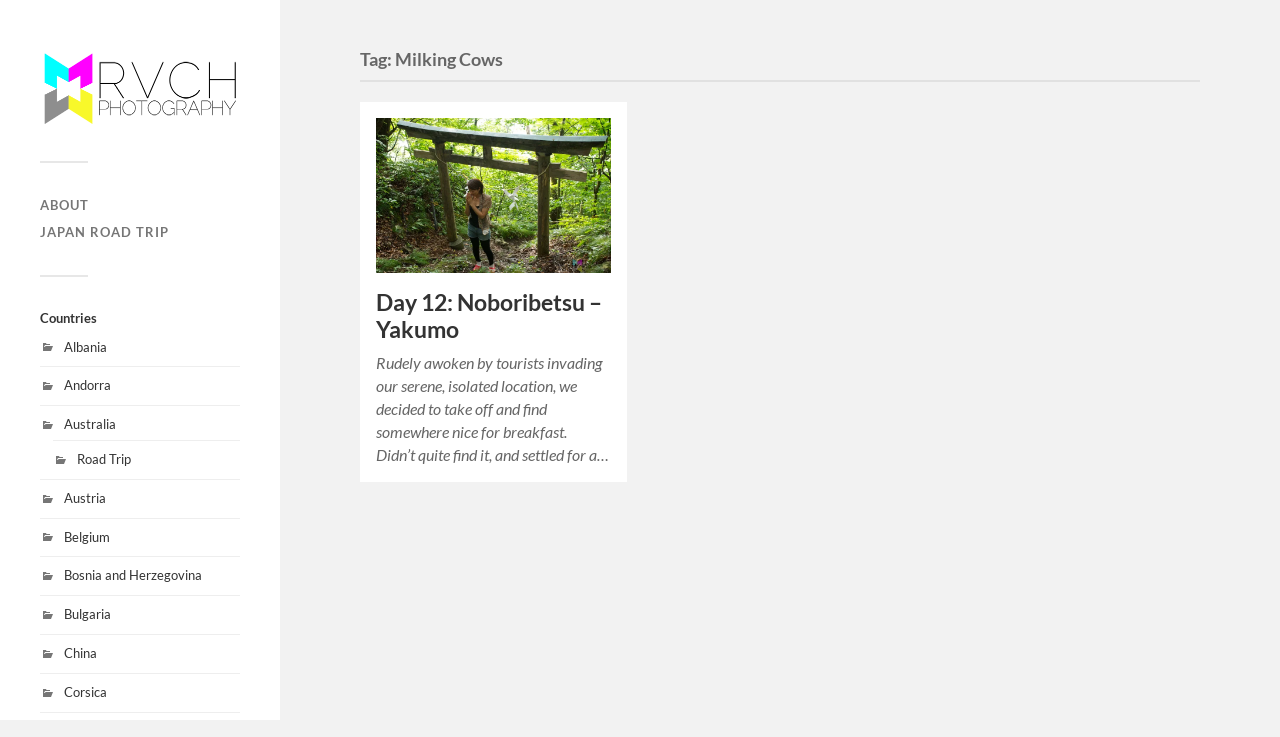

--- FILE ---
content_type: text/html; charset=UTF-8
request_url: https://www.rvch.net/tag/milking-cows/
body_size: 11730
content:
<!DOCTYPE html>

<html class="no-js" lang="en-GB">

	<head profile="http://gmpg.org/xfn/11">
		
		<meta http-equiv="Content-Type" content="text/html; charset=UTF-8" />
		<meta name="viewport" content="width=device-width, initial-scale=1.0, maximum-scale=1.0, user-scalable=no" >
		 
		<meta name='robots' content='index, follow, max-image-preview:large, max-snippet:-1, max-video-preview:-1' />
	<style>img:is([sizes="auto" i], [sizes^="auto," i]) { contain-intrinsic-size: 3000px 1500px }</style>
	<script>document.documentElement.className = document.documentElement.className.replace("no-js","js");</script>

	<!-- This site is optimized with the Yoast SEO plugin v24.0 - https://yoast.com/wordpress/plugins/seo/ -->
	<title>Milking Cows Archives - RVCH Photography</title>
	<link rel="canonical" href="https://www.rvch.net/tag/milking-cows/" />
	<meta property="og:locale" content="en_GB" />
	<meta property="og:type" content="article" />
	<meta property="og:title" content="Milking Cows Archives - RVCH Photography" />
	<meta property="og:url" content="https://www.rvch.net/tag/milking-cows/" />
	<meta property="og:site_name" content="RVCH Photography" />
	<meta name="twitter:card" content="summary_large_image" />
	<script type="application/ld+json" class="yoast-schema-graph">{"@context":"https://schema.org","@graph":[{"@type":"CollectionPage","@id":"https://www.rvch.net/tag/milking-cows/","url":"https://www.rvch.net/tag/milking-cows/","name":"Milking Cows Archives - RVCH Photography","isPartOf":{"@id":"https://www.rvch.net/#website"},"primaryImageOfPage":{"@id":"https://www.rvch.net/tag/milking-cows/#primaryimage"},"image":{"@id":"https://www.rvch.net/tag/milking-cows/#primaryimage"},"thumbnailUrl":"https://i0.wp.com/www.rvch.net/wp-content/uploads/2010/09/Japan-Road-Trip_-_PKO7094.jpg?fit=1200%2C797&ssl=1","breadcrumb":{"@id":"https://www.rvch.net/tag/milking-cows/#breadcrumb"},"inLanguage":"en-GB"},{"@type":"ImageObject","inLanguage":"en-GB","@id":"https://www.rvch.net/tag/milking-cows/#primaryimage","url":"https://i0.wp.com/www.rvch.net/wp-content/uploads/2010/09/Japan-Road-Trip_-_PKO7094.jpg?fit=1200%2C797&ssl=1","contentUrl":"https://i0.wp.com/www.rvch.net/wp-content/uploads/2010/09/Japan-Road-Trip_-_PKO7094.jpg?fit=1200%2C797&ssl=1","width":1200,"height":797,"caption":"Ota Jinja"},{"@type":"BreadcrumbList","@id":"https://www.rvch.net/tag/milking-cows/#breadcrumb","itemListElement":[{"@type":"ListItem","position":1,"name":"Home","item":"https://www.rvch.net/"},{"@type":"ListItem","position":2,"name":"Milking Cows"}]},{"@type":"WebSite","@id":"https://www.rvch.net/#website","url":"https://www.rvch.net/","name":"RVCH Photography","description":"Travel Blog and Photography","potentialAction":[{"@type":"SearchAction","target":{"@type":"EntryPoint","urlTemplate":"https://www.rvch.net/?s={search_term_string}"},"query-input":{"@type":"PropertyValueSpecification","valueRequired":true,"valueName":"search_term_string"}}],"inLanguage":"en-GB"}]}</script>
	<!-- / Yoast SEO plugin. -->


<link rel='dns-prefetch' href='//secure.gravatar.com' />
<link rel='dns-prefetch' href='//stats.wp.com' />
<link rel='dns-prefetch' href='//v0.wordpress.com' />
<link rel='preconnect' href='//i0.wp.com' />
<link rel="alternate" type="application/rss+xml" title="RVCH Photography &raquo; Feed" href="https://www.rvch.net/feed/" />
<link rel="alternate" type="application/rss+xml" title="RVCH Photography &raquo; Comments Feed" href="https://www.rvch.net/comments/feed/" />
<link rel="alternate" type="application/rss+xml" title="RVCH Photography &raquo; Milking Cows Tag Feed" href="https://www.rvch.net/tag/milking-cows/feed/" />
<script type="text/javascript">
/* <![CDATA[ */
window._wpemojiSettings = {"baseUrl":"https:\/\/s.w.org\/images\/core\/emoji\/15.0.3\/72x72\/","ext":".png","svgUrl":"https:\/\/s.w.org\/images\/core\/emoji\/15.0.3\/svg\/","svgExt":".svg","source":{"concatemoji":"https:\/\/www.rvch.net\/wp-includes\/js\/wp-emoji-release.min.js?ver=6.7.1"}};
/*! This file is auto-generated */
!function(i,n){var o,s,e;function c(e){try{var t={supportTests:e,timestamp:(new Date).valueOf()};sessionStorage.setItem(o,JSON.stringify(t))}catch(e){}}function p(e,t,n){e.clearRect(0,0,e.canvas.width,e.canvas.height),e.fillText(t,0,0);var t=new Uint32Array(e.getImageData(0,0,e.canvas.width,e.canvas.height).data),r=(e.clearRect(0,0,e.canvas.width,e.canvas.height),e.fillText(n,0,0),new Uint32Array(e.getImageData(0,0,e.canvas.width,e.canvas.height).data));return t.every(function(e,t){return e===r[t]})}function u(e,t,n){switch(t){case"flag":return n(e,"\ud83c\udff3\ufe0f\u200d\u26a7\ufe0f","\ud83c\udff3\ufe0f\u200b\u26a7\ufe0f")?!1:!n(e,"\ud83c\uddfa\ud83c\uddf3","\ud83c\uddfa\u200b\ud83c\uddf3")&&!n(e,"\ud83c\udff4\udb40\udc67\udb40\udc62\udb40\udc65\udb40\udc6e\udb40\udc67\udb40\udc7f","\ud83c\udff4\u200b\udb40\udc67\u200b\udb40\udc62\u200b\udb40\udc65\u200b\udb40\udc6e\u200b\udb40\udc67\u200b\udb40\udc7f");case"emoji":return!n(e,"\ud83d\udc26\u200d\u2b1b","\ud83d\udc26\u200b\u2b1b")}return!1}function f(e,t,n){var r="undefined"!=typeof WorkerGlobalScope&&self instanceof WorkerGlobalScope?new OffscreenCanvas(300,150):i.createElement("canvas"),a=r.getContext("2d",{willReadFrequently:!0}),o=(a.textBaseline="top",a.font="600 32px Arial",{});return e.forEach(function(e){o[e]=t(a,e,n)}),o}function t(e){var t=i.createElement("script");t.src=e,t.defer=!0,i.head.appendChild(t)}"undefined"!=typeof Promise&&(o="wpEmojiSettingsSupports",s=["flag","emoji"],n.supports={everything:!0,everythingExceptFlag:!0},e=new Promise(function(e){i.addEventListener("DOMContentLoaded",e,{once:!0})}),new Promise(function(t){var n=function(){try{var e=JSON.parse(sessionStorage.getItem(o));if("object"==typeof e&&"number"==typeof e.timestamp&&(new Date).valueOf()<e.timestamp+604800&&"object"==typeof e.supportTests)return e.supportTests}catch(e){}return null}();if(!n){if("undefined"!=typeof Worker&&"undefined"!=typeof OffscreenCanvas&&"undefined"!=typeof URL&&URL.createObjectURL&&"undefined"!=typeof Blob)try{var e="postMessage("+f.toString()+"("+[JSON.stringify(s),u.toString(),p.toString()].join(",")+"));",r=new Blob([e],{type:"text/javascript"}),a=new Worker(URL.createObjectURL(r),{name:"wpTestEmojiSupports"});return void(a.onmessage=function(e){c(n=e.data),a.terminate(),t(n)})}catch(e){}c(n=f(s,u,p))}t(n)}).then(function(e){for(var t in e)n.supports[t]=e[t],n.supports.everything=n.supports.everything&&n.supports[t],"flag"!==t&&(n.supports.everythingExceptFlag=n.supports.everythingExceptFlag&&n.supports[t]);n.supports.everythingExceptFlag=n.supports.everythingExceptFlag&&!n.supports.flag,n.DOMReady=!1,n.readyCallback=function(){n.DOMReady=!0}}).then(function(){return e}).then(function(){var e;n.supports.everything||(n.readyCallback(),(e=n.source||{}).concatemoji?t(e.concatemoji):e.wpemoji&&e.twemoji&&(t(e.twemoji),t(e.wpemoji)))}))}((window,document),window._wpemojiSettings);
/* ]]> */
</script>
<style id='wp-emoji-styles-inline-css' type='text/css'>

	img.wp-smiley, img.emoji {
		display: inline !important;
		border: none !important;
		box-shadow: none !important;
		height: 1em !important;
		width: 1em !important;
		margin: 0 0.07em !important;
		vertical-align: -0.1em !important;
		background: none !important;
		padding: 0 !important;
	}
</style>
<link rel='stylesheet' id='wp-block-library-css' href='https://www.rvch.net/wp-includes/css/dist/block-library/style.min.css?ver=6.7.1' type='text/css' media='all' />
<link rel='stylesheet' id='mediaelement-css' href='https://www.rvch.net/wp-includes/js/mediaelement/mediaelementplayer-legacy.min.css?ver=4.2.17' type='text/css' media='all' />
<link rel='stylesheet' id='wp-mediaelement-css' href='https://www.rvch.net/wp-includes/js/mediaelement/wp-mediaelement.min.css?ver=6.7.1' type='text/css' media='all' />
<style id='jetpack-sharing-buttons-style-inline-css' type='text/css'>
.jetpack-sharing-buttons__services-list{display:flex;flex-direction:row;flex-wrap:wrap;gap:0;list-style-type:none;margin:5px;padding:0}.jetpack-sharing-buttons__services-list.has-small-icon-size{font-size:12px}.jetpack-sharing-buttons__services-list.has-normal-icon-size{font-size:16px}.jetpack-sharing-buttons__services-list.has-large-icon-size{font-size:24px}.jetpack-sharing-buttons__services-list.has-huge-icon-size{font-size:36px}@media print{.jetpack-sharing-buttons__services-list{display:none!important}}.editor-styles-wrapper .wp-block-jetpack-sharing-buttons{gap:0;padding-inline-start:0}ul.jetpack-sharing-buttons__services-list.has-background{padding:1.25em 2.375em}
</style>
<style id='classic-theme-styles-inline-css' type='text/css'>
/*! This file is auto-generated */
.wp-block-button__link{color:#fff;background-color:#32373c;border-radius:9999px;box-shadow:none;text-decoration:none;padding:calc(.667em + 2px) calc(1.333em + 2px);font-size:1.125em}.wp-block-file__button{background:#32373c;color:#fff;text-decoration:none}
</style>
<style id='global-styles-inline-css' type='text/css'>
:root{--wp--preset--aspect-ratio--square: 1;--wp--preset--aspect-ratio--4-3: 4/3;--wp--preset--aspect-ratio--3-4: 3/4;--wp--preset--aspect-ratio--3-2: 3/2;--wp--preset--aspect-ratio--2-3: 2/3;--wp--preset--aspect-ratio--16-9: 16/9;--wp--preset--aspect-ratio--9-16: 9/16;--wp--preset--color--black: #333;--wp--preset--color--cyan-bluish-gray: #abb8c3;--wp--preset--color--white: #fff;--wp--preset--color--pale-pink: #f78da7;--wp--preset--color--vivid-red: #cf2e2e;--wp--preset--color--luminous-vivid-orange: #ff6900;--wp--preset--color--luminous-vivid-amber: #fcb900;--wp--preset--color--light-green-cyan: #7bdcb5;--wp--preset--color--vivid-green-cyan: #00d084;--wp--preset--color--pale-cyan-blue: #8ed1fc;--wp--preset--color--vivid-cyan-blue: #0693e3;--wp--preset--color--vivid-purple: #9b51e0;--wp--preset--color--accent: #019EBD;--wp--preset--color--dark-gray: #444;--wp--preset--color--medium-gray: #666;--wp--preset--color--light-gray: #767676;--wp--preset--gradient--vivid-cyan-blue-to-vivid-purple: linear-gradient(135deg,rgba(6,147,227,1) 0%,rgb(155,81,224) 100%);--wp--preset--gradient--light-green-cyan-to-vivid-green-cyan: linear-gradient(135deg,rgb(122,220,180) 0%,rgb(0,208,130) 100%);--wp--preset--gradient--luminous-vivid-amber-to-luminous-vivid-orange: linear-gradient(135deg,rgba(252,185,0,1) 0%,rgba(255,105,0,1) 100%);--wp--preset--gradient--luminous-vivid-orange-to-vivid-red: linear-gradient(135deg,rgba(255,105,0,1) 0%,rgb(207,46,46) 100%);--wp--preset--gradient--very-light-gray-to-cyan-bluish-gray: linear-gradient(135deg,rgb(238,238,238) 0%,rgb(169,184,195) 100%);--wp--preset--gradient--cool-to-warm-spectrum: linear-gradient(135deg,rgb(74,234,220) 0%,rgb(151,120,209) 20%,rgb(207,42,186) 40%,rgb(238,44,130) 60%,rgb(251,105,98) 80%,rgb(254,248,76) 100%);--wp--preset--gradient--blush-light-purple: linear-gradient(135deg,rgb(255,206,236) 0%,rgb(152,150,240) 100%);--wp--preset--gradient--blush-bordeaux: linear-gradient(135deg,rgb(254,205,165) 0%,rgb(254,45,45) 50%,rgb(107,0,62) 100%);--wp--preset--gradient--luminous-dusk: linear-gradient(135deg,rgb(255,203,112) 0%,rgb(199,81,192) 50%,rgb(65,88,208) 100%);--wp--preset--gradient--pale-ocean: linear-gradient(135deg,rgb(255,245,203) 0%,rgb(182,227,212) 50%,rgb(51,167,181) 100%);--wp--preset--gradient--electric-grass: linear-gradient(135deg,rgb(202,248,128) 0%,rgb(113,206,126) 100%);--wp--preset--gradient--midnight: linear-gradient(135deg,rgb(2,3,129) 0%,rgb(40,116,252) 100%);--wp--preset--font-size--small: 16px;--wp--preset--font-size--medium: 20px;--wp--preset--font-size--large: 24px;--wp--preset--font-size--x-large: 42px;--wp--preset--font-size--normal: 18px;--wp--preset--font-size--larger: 27px;--wp--preset--spacing--20: 0.44rem;--wp--preset--spacing--30: 0.67rem;--wp--preset--spacing--40: 1rem;--wp--preset--spacing--50: 1.5rem;--wp--preset--spacing--60: 2.25rem;--wp--preset--spacing--70: 3.38rem;--wp--preset--spacing--80: 5.06rem;--wp--preset--shadow--natural: 6px 6px 9px rgba(0, 0, 0, 0.2);--wp--preset--shadow--deep: 12px 12px 50px rgba(0, 0, 0, 0.4);--wp--preset--shadow--sharp: 6px 6px 0px rgba(0, 0, 0, 0.2);--wp--preset--shadow--outlined: 6px 6px 0px -3px rgba(255, 255, 255, 1), 6px 6px rgba(0, 0, 0, 1);--wp--preset--shadow--crisp: 6px 6px 0px rgba(0, 0, 0, 1);}:where(.is-layout-flex){gap: 0.5em;}:where(.is-layout-grid){gap: 0.5em;}body .is-layout-flex{display: flex;}.is-layout-flex{flex-wrap: wrap;align-items: center;}.is-layout-flex > :is(*, div){margin: 0;}body .is-layout-grid{display: grid;}.is-layout-grid > :is(*, div){margin: 0;}:where(.wp-block-columns.is-layout-flex){gap: 2em;}:where(.wp-block-columns.is-layout-grid){gap: 2em;}:where(.wp-block-post-template.is-layout-flex){gap: 1.25em;}:where(.wp-block-post-template.is-layout-grid){gap: 1.25em;}.has-black-color{color: var(--wp--preset--color--black) !important;}.has-cyan-bluish-gray-color{color: var(--wp--preset--color--cyan-bluish-gray) !important;}.has-white-color{color: var(--wp--preset--color--white) !important;}.has-pale-pink-color{color: var(--wp--preset--color--pale-pink) !important;}.has-vivid-red-color{color: var(--wp--preset--color--vivid-red) !important;}.has-luminous-vivid-orange-color{color: var(--wp--preset--color--luminous-vivid-orange) !important;}.has-luminous-vivid-amber-color{color: var(--wp--preset--color--luminous-vivid-amber) !important;}.has-light-green-cyan-color{color: var(--wp--preset--color--light-green-cyan) !important;}.has-vivid-green-cyan-color{color: var(--wp--preset--color--vivid-green-cyan) !important;}.has-pale-cyan-blue-color{color: var(--wp--preset--color--pale-cyan-blue) !important;}.has-vivid-cyan-blue-color{color: var(--wp--preset--color--vivid-cyan-blue) !important;}.has-vivid-purple-color{color: var(--wp--preset--color--vivid-purple) !important;}.has-black-background-color{background-color: var(--wp--preset--color--black) !important;}.has-cyan-bluish-gray-background-color{background-color: var(--wp--preset--color--cyan-bluish-gray) !important;}.has-white-background-color{background-color: var(--wp--preset--color--white) !important;}.has-pale-pink-background-color{background-color: var(--wp--preset--color--pale-pink) !important;}.has-vivid-red-background-color{background-color: var(--wp--preset--color--vivid-red) !important;}.has-luminous-vivid-orange-background-color{background-color: var(--wp--preset--color--luminous-vivid-orange) !important;}.has-luminous-vivid-amber-background-color{background-color: var(--wp--preset--color--luminous-vivid-amber) !important;}.has-light-green-cyan-background-color{background-color: var(--wp--preset--color--light-green-cyan) !important;}.has-vivid-green-cyan-background-color{background-color: var(--wp--preset--color--vivid-green-cyan) !important;}.has-pale-cyan-blue-background-color{background-color: var(--wp--preset--color--pale-cyan-blue) !important;}.has-vivid-cyan-blue-background-color{background-color: var(--wp--preset--color--vivid-cyan-blue) !important;}.has-vivid-purple-background-color{background-color: var(--wp--preset--color--vivid-purple) !important;}.has-black-border-color{border-color: var(--wp--preset--color--black) !important;}.has-cyan-bluish-gray-border-color{border-color: var(--wp--preset--color--cyan-bluish-gray) !important;}.has-white-border-color{border-color: var(--wp--preset--color--white) !important;}.has-pale-pink-border-color{border-color: var(--wp--preset--color--pale-pink) !important;}.has-vivid-red-border-color{border-color: var(--wp--preset--color--vivid-red) !important;}.has-luminous-vivid-orange-border-color{border-color: var(--wp--preset--color--luminous-vivid-orange) !important;}.has-luminous-vivid-amber-border-color{border-color: var(--wp--preset--color--luminous-vivid-amber) !important;}.has-light-green-cyan-border-color{border-color: var(--wp--preset--color--light-green-cyan) !important;}.has-vivid-green-cyan-border-color{border-color: var(--wp--preset--color--vivid-green-cyan) !important;}.has-pale-cyan-blue-border-color{border-color: var(--wp--preset--color--pale-cyan-blue) !important;}.has-vivid-cyan-blue-border-color{border-color: var(--wp--preset--color--vivid-cyan-blue) !important;}.has-vivid-purple-border-color{border-color: var(--wp--preset--color--vivid-purple) !important;}.has-vivid-cyan-blue-to-vivid-purple-gradient-background{background: var(--wp--preset--gradient--vivid-cyan-blue-to-vivid-purple) !important;}.has-light-green-cyan-to-vivid-green-cyan-gradient-background{background: var(--wp--preset--gradient--light-green-cyan-to-vivid-green-cyan) !important;}.has-luminous-vivid-amber-to-luminous-vivid-orange-gradient-background{background: var(--wp--preset--gradient--luminous-vivid-amber-to-luminous-vivid-orange) !important;}.has-luminous-vivid-orange-to-vivid-red-gradient-background{background: var(--wp--preset--gradient--luminous-vivid-orange-to-vivid-red) !important;}.has-very-light-gray-to-cyan-bluish-gray-gradient-background{background: var(--wp--preset--gradient--very-light-gray-to-cyan-bluish-gray) !important;}.has-cool-to-warm-spectrum-gradient-background{background: var(--wp--preset--gradient--cool-to-warm-spectrum) !important;}.has-blush-light-purple-gradient-background{background: var(--wp--preset--gradient--blush-light-purple) !important;}.has-blush-bordeaux-gradient-background{background: var(--wp--preset--gradient--blush-bordeaux) !important;}.has-luminous-dusk-gradient-background{background: var(--wp--preset--gradient--luminous-dusk) !important;}.has-pale-ocean-gradient-background{background: var(--wp--preset--gradient--pale-ocean) !important;}.has-electric-grass-gradient-background{background: var(--wp--preset--gradient--electric-grass) !important;}.has-midnight-gradient-background{background: var(--wp--preset--gradient--midnight) !important;}.has-small-font-size{font-size: var(--wp--preset--font-size--small) !important;}.has-medium-font-size{font-size: var(--wp--preset--font-size--medium) !important;}.has-large-font-size{font-size: var(--wp--preset--font-size--large) !important;}.has-x-large-font-size{font-size: var(--wp--preset--font-size--x-large) !important;}
:where(.wp-block-post-template.is-layout-flex){gap: 1.25em;}:where(.wp-block-post-template.is-layout-grid){gap: 1.25em;}
:where(.wp-block-columns.is-layout-flex){gap: 2em;}:where(.wp-block-columns.is-layout-grid){gap: 2em;}
:root :where(.wp-block-pullquote){font-size: 1.5em;line-height: 1.6;}
</style>
<link rel='stylesheet' id='responsive-lightbox-swipebox-css' href='https://www.rvch.net/wp-content/plugins/responsive-lightbox/assets/swipebox/swipebox.min.css?ver=2.4.7' type='text/css' media='all' />
<link rel='stylesheet' id='fukasawa_googleFonts-css' href='https://www.rvch.net/wp-content/themes/fukasawa/assets/css/fonts.css?ver=6.7.1' type='text/css' media='all' />
<link rel='stylesheet' id='fukasawa_genericons-css' href='https://www.rvch.net/wp-content/themes/fukasawa/assets/fonts/genericons/genericons.css?ver=6.7.1' type='text/css' media='all' />
<link rel='stylesheet' id='fukasawa_style-css' href='https://www.rvch.net/wp-content/themes/fukasawa/style.css' type='text/css' media='all' />
<script type="text/javascript" src="https://www.rvch.net/wp-includes/js/jquery/jquery.min.js?ver=3.7.1" id="jquery-core-js"></script>
<script type="text/javascript" src="https://www.rvch.net/wp-includes/js/jquery/jquery-migrate.min.js?ver=3.4.1" id="jquery-migrate-js"></script>
<script type="text/javascript" src="https://www.rvch.net/wp-content/plugins/responsive-lightbox/assets/swipebox/jquery.swipebox.min.js?ver=2.4.7" id="responsive-lightbox-swipebox-js"></script>
<script type="text/javascript" src="https://www.rvch.net/wp-includes/js/underscore.min.js?ver=1.13.7" id="underscore-js"></script>
<script type="text/javascript" src="https://www.rvch.net/wp-content/plugins/responsive-lightbox/assets/infinitescroll/infinite-scroll.pkgd.min.js?ver=6.7.1" id="responsive-lightbox-infinite-scroll-js"></script>
<script type="text/javascript" id="responsive-lightbox-js-before">
/* <![CDATA[ */
var rlArgs = {"script":"swipebox","selector":"lightbox","customEvents":"","activeGalleries":true,"animation":true,"hideCloseButtonOnMobile":false,"removeBarsOnMobile":false,"hideBars":true,"hideBarsDelay":5000,"videoMaxWidth":1080,"useSVG":true,"loopAtEnd":false,"woocommerce_gallery":false,"ajaxurl":"https:\/\/www.rvch.net\/wp-admin\/admin-ajax.php","nonce":"7f43f025cc","preview":false,"postId":281,"scriptExtension":false};
/* ]]> */
</script>
<script type="text/javascript" src="https://www.rvch.net/wp-content/plugins/responsive-lightbox/js/front.js?ver=2.4.7" id="responsive-lightbox-js"></script>
<script type="text/javascript" src="https://www.rvch.net/wp-content/themes/fukasawa/assets/js/flexslider.js?ver=1" id="fukasawa_flexslider-js"></script>
<link rel="https://api.w.org/" href="https://www.rvch.net/wp-json/" /><link rel="alternate" title="JSON" type="application/json" href="https://www.rvch.net/wp-json/wp/v2/tags/1687" /><link rel="EditURI" type="application/rsd+xml" title="RSD" href="https://www.rvch.net/xmlrpc.php?rsd" />
<meta name="generator" content="WordPress 6.7.1" />
	<style>img#wpstats{display:none}</style>
		<!-- Customizer CSS --><style type="text/css"></style><!--/Customizer CSS--><link rel="icon" href="https://i0.wp.com/www.rvch.net/wp-content/uploads/2015/08/cropped-CMYK-8-bit-Logo.png?fit=32%2C32&#038;ssl=1" sizes="32x32" />
<link rel="icon" href="https://i0.wp.com/www.rvch.net/wp-content/uploads/2015/08/cropped-CMYK-8-bit-Logo.png?fit=192%2C192&#038;ssl=1" sizes="192x192" />
<link rel="apple-touch-icon" href="https://i0.wp.com/www.rvch.net/wp-content/uploads/2015/08/cropped-CMYK-8-bit-Logo.png?fit=180%2C180&#038;ssl=1" />
<meta name="msapplication-TileImage" content="https://i0.wp.com/www.rvch.net/wp-content/uploads/2015/08/cropped-CMYK-8-bit-Logo.png?fit=270%2C270&#038;ssl=1" />
	
	</head>
	
	<body class="archive tag tag-milking-cows tag-1687 wp-is-not-mobile">

		
		<a class="skip-link button" href="#site-content">Skip to the content</a>
	
		<div class="mobile-navigation">
	
			<ul class="mobile-menu">
						
				<li id="menu-item-7131" class="menu-item menu-item-type-post_type menu-item-object-page menu-item-7131"><a href="https://www.rvch.net/about/">About</a></li>
<li id="menu-item-7124" class="menu-item menu-item-type-post_type menu-item-object-page menu-item-7124"><a href="https://www.rvch.net/japan-road-trip/">Japan Road Trip</a></li>
				
			 </ul>
		 
		</div><!-- .mobile-navigation -->
	
		<div class="sidebar">
		
						
		        <div class="blog-logo">
					<a href="https://www.rvch.net/" rel="home">
		        		<img src="http://www.rvch.net/wp-content/uploads/2015/04/CMYK-8-bit.png" />
					</a>
					<span class="screen-reader-text">RVCH Photography</span>
		        </div>
		
						
			<button type="button" class="nav-toggle">
			
				<div class="bars">
					<div class="bar"></div>
					<div class="bar"></div>
					<div class="bar"></div>
				</div>
				
				<p>
					<span class="menu">Menu</span>
					<span class="close">Close</span>
				</p>
			
			</button>
			
			<ul class="main-menu">
				<li id="menu-item-7131" class="menu-item menu-item-type-post_type menu-item-object-page menu-item-7131"><a href="https://www.rvch.net/about/">About</a></li>
<li id="menu-item-7124" class="menu-item menu-item-type-post_type menu-item-object-page menu-item-7124"><a href="https://www.rvch.net/japan-road-trip/">Japan Road Trip</a></li>
			</ul><!-- .main-menu -->

							<div class="widgets">
					<div id="categories-2" class="widget widget_categories"><div class="widget-content clear"><h3 class="widget-title">Countries</h3>
			<ul>
					<li class="cat-item cat-item-3273"><a href="https://www.rvch.net/category/albania/">Albania</a>
</li>
	<li class="cat-item cat-item-2874"><a href="https://www.rvch.net/category/andorra/">Andorra</a>
</li>
	<li class="cat-item cat-item-2096"><a href="https://www.rvch.net/category/australia/">Australia</a>
<ul class='children'>
	<li class="cat-item cat-item-2707"><a href="https://www.rvch.net/category/australia/road-trip-uncategorized/">Road Trip</a>
</li>
</ul>
</li>
	<li class="cat-item cat-item-3017"><a href="https://www.rvch.net/category/austria/">Austria</a>
</li>
	<li class="cat-item cat-item-3067"><a href="https://www.rvch.net/category/belgium/">Belgium</a>
</li>
	<li class="cat-item cat-item-3252"><a href="https://www.rvch.net/category/bosnia-and-herzegovina/">Bosnia and Herzegovina</a>
</li>
	<li class="cat-item cat-item-3314"><a href="https://www.rvch.net/category/bulgaria/">Bulgaria</a>
</li>
	<li class="cat-item cat-item-1241"><a href="https://www.rvch.net/category/china/">China</a>
</li>
	<li class="cat-item cat-item-2939"><a href="https://www.rvch.net/category/corsica/">Corsica</a>
</li>
	<li class="cat-item cat-item-3240"><a href="https://www.rvch.net/category/croatia/">Croatia</a>
</li>
	<li class="cat-item cat-item-3214"><a href="https://www.rvch.net/category/czech-republic/">Czech Republic</a>
</li>
	<li class="cat-item cat-item-3107"><a href="https://www.rvch.net/category/denmark/">Denmark</a>
</li>
	<li class="cat-item cat-item-3166"><a href="https://www.rvch.net/category/estonia/">Estonia</a>
</li>
	<li class="cat-item cat-item-2828"><a href="https://www.rvch.net/category/euro-road-trip/">Euro Road Trip</a>
</li>
	<li class="cat-item cat-item-3155"><a href="https://www.rvch.net/category/finland/">Finland</a>
</li>
	<li class="cat-item cat-item-2765"><a href="https://www.rvch.net/category/france/">France</a>
</li>
	<li class="cat-item cat-item-3097"><a href="https://www.rvch.net/category/germany/">Germany</a>
</li>
	<li class="cat-item cat-item-3287"><a href="https://www.rvch.net/category/greece/">Greece</a>
</li>
	<li class="cat-item cat-item-3343"><a href="https://www.rvch.net/category/hungary/">Hungary</a>
</li>
	<li class="cat-item cat-item-3416"><a href="https://www.rvch.net/category/iceland/">Iceland</a>
</li>
	<li class="cat-item cat-item-2716"><a href="https://www.rvch.net/category/italy/">Italy</a>
</li>
	<li class="cat-item cat-item-1852"><a href="https://www.rvch.net/category/japan/">Japan</a>
<ul class='children'>
	<li class="cat-item cat-item-1"><a href="https://www.rvch.net/category/japan/road-trip/">Road Trip</a>
</li>
</ul>
</li>
	<li class="cat-item cat-item-1242"><a href="https://www.rvch.net/category/kyrgyzstan/">Kyrgyzstan</a>
</li>
	<li class="cat-item cat-item-3170"><a href="https://www.rvch.net/category/latvia/">Latvia</a>
</li>
	<li class="cat-item cat-item-3023"><a href="https://www.rvch.net/category/lichtenstein/">Lichtenstein</a>
</li>
	<li class="cat-item cat-item-3178"><a href="https://www.rvch.net/category/lithuania/">Lithuania</a>
</li>
	<li class="cat-item cat-item-3063"><a href="https://www.rvch.net/category/luxembourg/">Luxembourg</a>
</li>
	<li class="cat-item cat-item-2749"><a href="https://www.rvch.net/category/malta/">Malta</a>
</li>
	<li class="cat-item cat-item-3549"><a href="https://www.rvch.net/category/mexico/">Mexico</a>
</li>
	<li class="cat-item cat-item-1962"><a href="https://www.rvch.net/category/moldova/">Moldova</a>
</li>
	<li class="cat-item cat-item-2907"><a href="https://www.rvch.net/category/monaco/">Monaco</a>
</li>
	<li class="cat-item cat-item-1237"><a href="https://www.rvch.net/category/mongolia/">Mongolia</a>
</li>
	<li class="cat-item cat-item-3266"><a href="https://www.rvch.net/category/montenegro/">Montenegro</a>
</li>
	<li class="cat-item cat-item-2793"><a href="https://www.rvch.net/category/norway/">Norway</a>
</li>
	<li class="cat-item cat-item-2057"><a href="https://www.rvch.net/category/poland/">Poland</a>
</li>
	<li class="cat-item cat-item-2708"><a href="https://www.rvch.net/category/portugal/">Portugal</a>
</li>
	<li class="cat-item cat-item-3326"><a href="https://www.rvch.net/category/romania/">Romania</a>
</li>
	<li class="cat-item cat-item-1860"><a href="https://www.rvch.net/category/russia/">Russia</a>
</li>
	<li class="cat-item cat-item-2947"><a href="https://www.rvch.net/category/sardinia/">Sardinia</a>
</li>
	<li class="cat-item cat-item-3193"><a href="https://www.rvch.net/category/slovakia/">Slovakia</a>
</li>
	<li class="cat-item cat-item-3232"><a href="https://www.rvch.net/category/slovenia/">Slovenia</a>
</li>
	<li class="cat-item cat-item-1965"><a href="https://www.rvch.net/category/spain/">Spain</a>
</li>
	<li class="cat-item cat-item-3118"><a href="https://www.rvch.net/category/sweden/">Sweden</a>
</li>
	<li class="cat-item cat-item-3028"><a href="https://www.rvch.net/category/switzerland/">Switzerland</a>
</li>
	<li class="cat-item cat-item-2816"><a href="https://www.rvch.net/category/thailand/">Thailand</a>
</li>
	<li class="cat-item cat-item-3086"><a href="https://www.rvch.net/category/the-netherlands/">The Netherlands</a>
</li>
	<li class="cat-item cat-item-3571"><a href="https://www.rvch.net/category/trans-siberia-express/">Trans Siberia Express</a>
</li>
	<li class="cat-item cat-item-1240"><a href="https://www.rvch.net/category/turkey/">Turkey</a>
</li>
	<li class="cat-item cat-item-2034"><a href="https://www.rvch.net/category/u-s-a/">U.S.A</a>
<ul class='children'>
	<li class="cat-item cat-item-3590"><a href="https://www.rvch.net/category/u-s-a/arizona/">Arizona</a>
</li>
	<li class="cat-item cat-item-3634"><a href="https://www.rvch.net/category/u-s-a/arkansas/">Arkansas</a>
</li>
	<li class="cat-item cat-item-2035"><a href="https://www.rvch.net/category/u-s-a/california/">California</a>
</li>
	<li class="cat-item cat-item-3431"><a href="https://www.rvch.net/category/u-s-a/colorado/">Colorado</a>
</li>
	<li class="cat-item cat-item-3612"><a href="https://www.rvch.net/category/u-s-a/hawaii/">Hawaii</a>
</li>
	<li class="cat-item cat-item-3662"><a href="https://www.rvch.net/category/u-s-a/idaho/">Idaho</a>
</li>
	<li class="cat-item cat-item-3647"><a href="https://www.rvch.net/category/u-s-a/nebraska/">Nebraska</a>
</li>
	<li class="cat-item cat-item-3632"><a href="https://www.rvch.net/category/u-s-a/new-mexico/">New Mexico</a>
</li>
	<li class="cat-item cat-item-3534"><a href="https://www.rvch.net/category/u-s-a/new-york/">New York</a>
</li>
	<li class="cat-item cat-item-3633"><a href="https://www.rvch.net/category/u-s-a/oklahoma/">Oklahoma</a>
</li>
	<li class="cat-item cat-item-3577"><a href="https://www.rvch.net/category/u-s-a/oregon/">Oregon</a>
</li>
	<li class="cat-item cat-item-3660"><a href="https://www.rvch.net/category/u-s-a/south-dakota/">South Dakota</a>
</li>
	<li class="cat-item cat-item-3476"><a href="https://www.rvch.net/category/u-s-a/texas/">Texas</a>
</li>
	<li class="cat-item cat-item-3595"><a href="https://www.rvch.net/category/u-s-a/utah/">Utah</a>
</li>
	<li class="cat-item cat-item-3661"><a href="https://www.rvch.net/category/u-s-a/wyoming/">Wyoming</a>
</li>
</ul>
</li>
	<li class="cat-item cat-item-2066"><a href="https://www.rvch.net/category/uk/">UK</a>
<ul class='children'>
	<li class="cat-item cat-item-2777"><a href="https://www.rvch.net/category/uk/england/">England</a>
</li>
	<li class="cat-item cat-item-2067"><a href="https://www.rvch.net/category/uk/scotland/">Scotland</a>
</li>
	<li class="cat-item cat-item-3404"><a href="https://www.rvch.net/category/uk/wales/">Wales</a>
</li>
</ul>
</li>
			</ul>

			</div></div><div id="tag_cloud-3" class="widget widget_tag_cloud"><div class="widget-content clear"><h3 class="widget-title">Popular Tags</h3><div class="tagcloud"><a href="https://www.rvch.net/tag/beach/" class="tag-cloud-link tag-link-1266 tag-link-position-1" style="font-size: 22pt;" aria-label="Beach (65 items)">Beach</a>
<a href="https://www.rvch.net/tag/california/" class="tag-cloud-link tag-link-2047 tag-link-position-2" style="font-size: 10.27027027027pt;" aria-label="California (15 items)">California</a>
<a href="https://www.rvch.net/tag/camping/" class="tag-cloud-link tag-link-1284 tag-link-position-3" style="font-size: 8pt;" aria-label="Camping (11 items)">Camping</a>
<a href="https://www.rvch.net/tag/castle/" class="tag-cloud-link tag-link-1287 tag-link-position-4" style="font-size: 16.513513513514pt;" aria-label="Castle (33 items)">Castle</a>
<a href="https://www.rvch.net/tag/cathedral/" class="tag-cloud-link tag-link-1919 tag-link-position-5" style="font-size: 15.189189189189pt;" aria-label="Cathedral (28 items)">Cathedral</a>
<a href="https://www.rvch.net/tag/church/" class="tag-cloud-link tag-link-1299 tag-link-position-6" style="font-size: 17.459459459459pt;" aria-label="Church (37 items)">Church</a>
<a href="https://www.rvch.net/tag/coast/" class="tag-cloud-link tag-link-1985 tag-link-position-7" style="font-size: 9.8918918918919pt;" aria-label="Coast (14 items)">Coast</a>
<a href="https://www.rvch.net/tag/ferry/" class="tag-cloud-link tag-link-1573 tag-link-position-8" style="font-size: 12.918918918919pt;" aria-label="Ferry (21 items)">Ferry</a>
<a href="https://www.rvch.net/tag/food/" class="tag-cloud-link tag-link-1867 tag-link-position-9" style="font-size: 12.918918918919pt;" aria-label="Food (21 items)">Food</a>
<a href="https://www.rvch.net/tag/france/" class="tag-cloud-link tag-link-2767 tag-link-position-10" style="font-size: 14.054054054054pt;" aria-label="France (24 items)">France</a>
<a href="https://www.rvch.net/tag/gorge/" class="tag-cloud-link tag-link-1338 tag-link-position-11" style="font-size: 9.3243243243243pt;" aria-label="Gorge (13 items)">Gorge</a>
<a href="https://www.rvch.net/tag/greece/" class="tag-cloud-link tag-link-1342 tag-link-position-12" style="font-size: 8.5675675675676pt;" aria-label="Greece (12 items)">Greece</a>
<a href="https://www.rvch.net/tag/hiking/" class="tag-cloud-link tag-link-1350 tag-link-position-13" style="font-size: 17.837837837838pt;" aria-label="Hiking (39 items)">Hiking</a>
<a href="https://www.rvch.net/tag/hokkaido/" class="tag-cloud-link tag-link-1606 tag-link-position-14" style="font-size: 11.405405405405pt;" aria-label="hokkaido (17 items)">hokkaido</a>
<a href="https://www.rvch.net/tag/island/" class="tag-cloud-link tag-link-1620 tag-link-position-15" style="font-size: 9.3243243243243pt;" aria-label="Island (13 items)">Island</a>
<a href="https://www.rvch.net/tag/italy/" class="tag-cloud-link tag-link-2717 tag-link-position-16" style="font-size: 14.621621621622pt;" aria-label="Italy (26 items)">Italy</a>
<a href="https://www.rvch.net/tag/lake/" class="tag-cloud-link tag-link-1385 tag-link-position-17" style="font-size: 11.783783783784pt;" aria-label="Lake (18 items)">Lake</a>
<a href="https://www.rvch.net/tag/market/" class="tag-cloud-link tag-link-1391 tag-link-position-18" style="font-size: 8pt;" aria-label="Market (11 items)">Market</a>
<a href="https://www.rvch.net/tag/mechanical/" class="tag-cloud-link tag-link-2418 tag-link-position-19" style="font-size: 10.27027027027pt;" aria-label="Mechanical (15 items)">Mechanical</a>
<a href="https://www.rvch.net/tag/mongolia/" class="tag-cloud-link tag-link-1399 tag-link-position-20" style="font-size: 9.3243243243243pt;" aria-label="Mongolia (13 items)">Mongolia</a>
<a href="https://www.rvch.net/tag/mountain/" class="tag-cloud-link tag-link-1403 tag-link-position-21" style="font-size: 10.837837837838pt;" aria-label="Mountain (16 items)">Mountain</a>
<a href="https://www.rvch.net/tag/mountains/" class="tag-cloud-link tag-link-1405 tag-link-position-22" style="font-size: 15pt;" aria-label="Mountains (27 items)">Mountains</a>
<a href="https://www.rvch.net/tag/national-park/" class="tag-cloud-link tag-link-1410 tag-link-position-23" style="font-size: 18.594594594595pt;" aria-label="National Park (43 items)">National Park</a>
<a href="https://www.rvch.net/tag/nsw/" class="tag-cloud-link tag-link-2475 tag-link-position-24" style="font-size: 10.27027027027pt;" aria-label="NSW (15 items)">NSW</a>
<a href="https://www.rvch.net/tag/nt/" class="tag-cloud-link tag-link-2476 tag-link-position-25" style="font-size: 15.567567567568pt;" aria-label="NT (29 items)">NT</a>
<a href="https://www.rvch.net/tag/old-town/" class="tag-cloud-link tag-link-1417 tag-link-position-26" style="font-size: 18.405405405405pt;" aria-label="Old Town (42 items)">Old Town</a>
<a href="https://www.rvch.net/tag/palace/" class="tag-cloud-link tag-link-1421 tag-link-position-27" style="font-size: 9.3243243243243pt;" aria-label="Palace (13 items)">Palace</a>
<a href="https://www.rvch.net/tag/qld/" class="tag-cloud-link tag-link-2526 tag-link-position-28" style="font-size: 17.648648648649pt;" aria-label="QLD (38 items)">QLD</a>
<a href="https://www.rvch.net/tag/road-trip/" class="tag-cloud-link tag-link-1981 tag-link-position-29" style="font-size: 9.8918918918919pt;" aria-label="Road Trip (14 items)">Road Trip</a>
<a href="https://www.rvch.net/tag/rocks/" class="tag-cloud-link tag-link-1436 tag-link-position-30" style="font-size: 9.3243243243243pt;" aria-label="Rocks (13 items)">Rocks</a>
<a href="https://www.rvch.net/tag/ruins/" class="tag-cloud-link tag-link-1439 tag-link-position-31" style="font-size: 14.054054054054pt;" aria-label="Ruins (24 items)">Ruins</a>
<a href="https://www.rvch.net/tag/rural/" class="tag-cloud-link tag-link-1440 tag-link-position-32" style="font-size: 8.5675675675676pt;" aria-label="Rural (12 items)">Rural</a>
<a href="https://www.rvch.net/tag/russia/" class="tag-cloud-link tag-link-1861 tag-link-position-33" style="font-size: 13.675675675676pt;" aria-label="Russia (23 items)">Russia</a>
<a href="https://www.rvch.net/tag/snow/" class="tag-cloud-link tag-link-1460 tag-link-position-34" style="font-size: 10.27027027027pt;" aria-label="Snow (15 items)">Snow</a>
<a href="https://www.rvch.net/tag/spain/" class="tag-cloud-link tag-link-1966 tag-link-position-35" style="font-size: 10.837837837838pt;" aria-label="Spain (16 items)">Spain</a>
<a href="https://www.rvch.net/tag/sunrise/" class="tag-cloud-link tag-link-1469 tag-link-position-36" style="font-size: 9.3243243243243pt;" aria-label="Sunrise (13 items)">Sunrise</a>
<a href="https://www.rvch.net/tag/sunset/" class="tag-cloud-link tag-link-1470 tag-link-position-37" style="font-size: 20.675675675676pt;" aria-label="Sunset (55 items)">Sunset</a>
<a href="https://www.rvch.net/tag/sunshine/" class="tag-cloud-link tag-link-1471 tag-link-position-38" style="font-size: 9.8918918918919pt;" aria-label="Sunshine (14 items)">Sunshine</a>
<a href="https://www.rvch.net/tag/supercub/" class="tag-cloud-link tag-link-1795 tag-link-position-39" style="font-size: 15.756756756757pt;" aria-label="Supercub (30 items)">Supercub</a>
<a href="https://www.rvch.net/tag/tas/" class="tag-cloud-link tag-link-2607 tag-link-position-40" style="font-size: 9.3243243243243pt;" aria-label="TAS (13 items)">TAS</a>
<a href="https://www.rvch.net/tag/trans-siberia-express/" class="tag-cloud-link tag-link-1878 tag-link-position-41" style="font-size: 12.162162162162pt;" aria-label="Trans Siberia Express (19 items)">Trans Siberia Express</a>
<a href="https://www.rvch.net/tag/turkey/" class="tag-cloud-link tag-link-1494 tag-link-position-42" style="font-size: 13.297297297297pt;" aria-label="Turkey (22 items)">Turkey</a>
<a href="https://www.rvch.net/tag/vic/" class="tag-cloud-link tag-link-2651 tag-link-position-43" style="font-size: 11.405405405405pt;" aria-label="VIC (17 items)">VIC</a>
<a href="https://www.rvch.net/tag/wa/" class="tag-cloud-link tag-link-2657 tag-link-position-44" style="font-size: 18.972972972973pt;" aria-label="WA (45 items)">WA</a>
<a href="https://www.rvch.net/tag/waterfall/" class="tag-cloud-link tag-link-1507 tag-link-position-45" style="font-size: 9.8918918918919pt;" aria-label="Waterfall (14 items)">Waterfall</a></div>
</div></div><div id="top-posts-3" class="widget widget_top-posts"><div class="widget-content clear"><h3 class="widget-title">Top Posts &amp; Pages</h3><ul class='widgets-list-layout no-grav'>
<li><a href="https://www.rvch.net/ginkonyu-yakumo-hokkaido/" title="Ginkonyu – Yakumo, Hokkaido" class="bump-view" data-bump-view="tp"><img loading="lazy" width="40" height="40" src="https://i0.wp.com/www.rvch.net/wp-content/uploads/2015/05/20150429_RCH_5854.jpg?fit=1200%2C800&#038;ssl=1&#038;resize=40%2C40" srcset="https://i0.wp.com/www.rvch.net/wp-content/uploads/2015/05/20150429_RCH_5854.jpg?fit=1200%2C800&amp;ssl=1&amp;resize=40%2C40 1x, https://i0.wp.com/www.rvch.net/wp-content/uploads/2015/05/20150429_RCH_5854.jpg?fit=1200%2C800&amp;ssl=1&amp;resize=60%2C60 1.5x, https://i0.wp.com/www.rvch.net/wp-content/uploads/2015/05/20150429_RCH_5854.jpg?fit=1200%2C800&amp;ssl=1&amp;resize=80%2C80 2x, https://i0.wp.com/www.rvch.net/wp-content/uploads/2015/05/20150429_RCH_5854.jpg?fit=1200%2C800&amp;ssl=1&amp;resize=120%2C120 3x, https://i0.wp.com/www.rvch.net/wp-content/uploads/2015/05/20150429_RCH_5854.jpg?fit=1200%2C800&amp;ssl=1&amp;resize=160%2C160 4x" alt="Ginkonyu – Yakumo, Hokkaido" data-pin-nopin="true" class="widgets-list-layout-blavatar" /></a><div class="widgets-list-layout-links">
								<a href="https://www.rvch.net/ginkonyu-yakumo-hokkaido/" title="Ginkonyu – Yakumo, Hokkaido" class="bump-view" data-bump-view="tp">Ginkonyu – Yakumo, Hokkaido</a>
							</div>
							</li><li><a href="https://www.rvch.net/kayakoy-and-patara-modern-ruins-and-sand-dunes/" title="Kayaköy and Patara – Modern Ruins and Sand Dunes" class="bump-view" data-bump-view="tp"><img loading="lazy" width="40" height="40" src="https://i0.wp.com/www.rvch.net/wp-content/uploads/2014/08/20140614_rch_3067.jpg?fit=1200%2C801&#038;ssl=1&#038;resize=40%2C40" srcset="https://i0.wp.com/www.rvch.net/wp-content/uploads/2014/08/20140614_rch_3067.jpg?fit=1200%2C801&amp;ssl=1&amp;resize=40%2C40 1x, https://i0.wp.com/www.rvch.net/wp-content/uploads/2014/08/20140614_rch_3067.jpg?fit=1200%2C801&amp;ssl=1&amp;resize=60%2C60 1.5x, https://i0.wp.com/www.rvch.net/wp-content/uploads/2014/08/20140614_rch_3067.jpg?fit=1200%2C801&amp;ssl=1&amp;resize=80%2C80 2x, https://i0.wp.com/www.rvch.net/wp-content/uploads/2014/08/20140614_rch_3067.jpg?fit=1200%2C801&amp;ssl=1&amp;resize=120%2C120 3x, https://i0.wp.com/www.rvch.net/wp-content/uploads/2014/08/20140614_rch_3067.jpg?fit=1200%2C801&amp;ssl=1&amp;resize=160%2C160 4x" alt="Kayaköy and Patara – Modern Ruins and Sand Dunes" data-pin-nopin="true" class="widgets-list-layout-blavatar" /></a><div class="widgets-list-layout-links">
								<a href="https://www.rvch.net/kayakoy-and-patara-modern-ruins-and-sand-dunes/" title="Kayaköy and Patara – Modern Ruins and Sand Dunes" class="bump-view" data-bump-view="tp">Kayaköy and Patara – Modern Ruins and Sand Dunes</a>
							</div>
							</li><li><a href="https://www.rvch.net/route-66-arkansas-road-trip-pt-1/" title="Route 66 - Arkansas Road Trip Pt 1" class="bump-view" data-bump-view="tp"><img loading="lazy" width="40" height="40" src="https://i0.wp.com/www.rvch.net/wp-content/uploads/2023/12/RCH_7462.jpg?fit=1200%2C801&#038;ssl=1&#038;resize=40%2C40" srcset="https://i0.wp.com/www.rvch.net/wp-content/uploads/2023/12/RCH_7462.jpg?fit=1200%2C801&amp;ssl=1&amp;resize=40%2C40 1x, https://i0.wp.com/www.rvch.net/wp-content/uploads/2023/12/RCH_7462.jpg?fit=1200%2C801&amp;ssl=1&amp;resize=60%2C60 1.5x, https://i0.wp.com/www.rvch.net/wp-content/uploads/2023/12/RCH_7462.jpg?fit=1200%2C801&amp;ssl=1&amp;resize=80%2C80 2x, https://i0.wp.com/www.rvch.net/wp-content/uploads/2023/12/RCH_7462.jpg?fit=1200%2C801&amp;ssl=1&amp;resize=120%2C120 3x, https://i0.wp.com/www.rvch.net/wp-content/uploads/2023/12/RCH_7462.jpg?fit=1200%2C801&amp;ssl=1&amp;resize=160%2C160 4x" alt="Route 66 - Arkansas Road Trip Pt 1" data-pin-nopin="true" class="widgets-list-layout-blavatar" /></a><div class="widgets-list-layout-links">
								<a href="https://www.rvch.net/route-66-arkansas-road-trip-pt-1/" title="Route 66 - Arkansas Road Trip Pt 1" class="bump-view" data-bump-view="tp">Route 66 - Arkansas Road Trip Pt 1</a>
							</div>
							</li><li><a href="https://www.rvch.net/dali-theatre-museum-figueres/" title="Spain - Dali Theatre Museum – Figueres" class="bump-view" data-bump-view="tp"><img loading="lazy" width="40" height="40" src="https://i0.wp.com/www.rvch.net/wp-content/uploads/2015/10/20150610_RCH_8818.jpg?fit=1200%2C800&#038;ssl=1&#038;resize=40%2C40" srcset="https://i0.wp.com/www.rvch.net/wp-content/uploads/2015/10/20150610_RCH_8818.jpg?fit=1200%2C800&amp;ssl=1&amp;resize=40%2C40 1x, https://i0.wp.com/www.rvch.net/wp-content/uploads/2015/10/20150610_RCH_8818.jpg?fit=1200%2C800&amp;ssl=1&amp;resize=60%2C60 1.5x, https://i0.wp.com/www.rvch.net/wp-content/uploads/2015/10/20150610_RCH_8818.jpg?fit=1200%2C800&amp;ssl=1&amp;resize=80%2C80 2x, https://i0.wp.com/www.rvch.net/wp-content/uploads/2015/10/20150610_RCH_8818.jpg?fit=1200%2C800&amp;ssl=1&amp;resize=120%2C120 3x, https://i0.wp.com/www.rvch.net/wp-content/uploads/2015/10/20150610_RCH_8818.jpg?fit=1200%2C800&amp;ssl=1&amp;resize=160%2C160 4x" alt="Spain - Dali Theatre Museum – Figueres" data-pin-nopin="true" class="widgets-list-layout-blavatar" /></a><div class="widgets-list-layout-links">
								<a href="https://www.rvch.net/dali-theatre-museum-figueres/" title="Spain - Dali Theatre Museum – Figueres" class="bump-view" data-bump-view="tp">Spain - Dali Theatre Museum – Figueres</a>
							</div>
							</li><li><a href="https://www.rvch.net/northern-catalunya/" title="Spain - Northern Catalunya" class="bump-view" data-bump-view="tp"><img loading="lazy" width="40" height="40" src="https://i0.wp.com/www.rvch.net/wp-content/uploads/2015/11/Catalunya-RCH_8900.jpg?fit=1200%2C801&#038;ssl=1&#038;resize=40%2C40" srcset="https://i0.wp.com/www.rvch.net/wp-content/uploads/2015/11/Catalunya-RCH_8900.jpg?fit=1200%2C801&amp;ssl=1&amp;resize=40%2C40 1x, https://i0.wp.com/www.rvch.net/wp-content/uploads/2015/11/Catalunya-RCH_8900.jpg?fit=1200%2C801&amp;ssl=1&amp;resize=60%2C60 1.5x, https://i0.wp.com/www.rvch.net/wp-content/uploads/2015/11/Catalunya-RCH_8900.jpg?fit=1200%2C801&amp;ssl=1&amp;resize=80%2C80 2x, https://i0.wp.com/www.rvch.net/wp-content/uploads/2015/11/Catalunya-RCH_8900.jpg?fit=1200%2C801&amp;ssl=1&amp;resize=120%2C120 3x, https://i0.wp.com/www.rvch.net/wp-content/uploads/2015/11/Catalunya-RCH_8900.jpg?fit=1200%2C801&amp;ssl=1&amp;resize=160%2C160 4x" alt="Spain - Northern Catalunya" data-pin-nopin="true" class="widgets-list-layout-blavatar" /></a><div class="widgets-list-layout-links">
								<a href="https://www.rvch.net/northern-catalunya/" title="Spain - Northern Catalunya" class="bump-view" data-bump-view="tp">Spain - Northern Catalunya</a>
							</div>
							</li><li><a href="https://www.rvch.net/climbing-mount-fuji/" title="Japan - Climbing Mount Fuji" class="bump-view" data-bump-view="tp"><img loading="lazy" width="40" height="40" src="https://i0.wp.com/www.rvch.net/wp-content/uploads/2016/05/Mount-Fuji-_PKO6764.jpg?fit=1200%2C799&#038;ssl=1&#038;resize=40%2C40" srcset="https://i0.wp.com/www.rvch.net/wp-content/uploads/2016/05/Mount-Fuji-_PKO6764.jpg?fit=1200%2C799&amp;ssl=1&amp;resize=40%2C40 1x, https://i0.wp.com/www.rvch.net/wp-content/uploads/2016/05/Mount-Fuji-_PKO6764.jpg?fit=1200%2C799&amp;ssl=1&amp;resize=60%2C60 1.5x, https://i0.wp.com/www.rvch.net/wp-content/uploads/2016/05/Mount-Fuji-_PKO6764.jpg?fit=1200%2C799&amp;ssl=1&amp;resize=80%2C80 2x, https://i0.wp.com/www.rvch.net/wp-content/uploads/2016/05/Mount-Fuji-_PKO6764.jpg?fit=1200%2C799&amp;ssl=1&amp;resize=120%2C120 3x, https://i0.wp.com/www.rvch.net/wp-content/uploads/2016/05/Mount-Fuji-_PKO6764.jpg?fit=1200%2C799&amp;ssl=1&amp;resize=160%2C160 4x" alt="Japan - Climbing Mount Fuji" data-pin-nopin="true" class="widgets-list-layout-blavatar" /></a><div class="widgets-list-layout-links">
								<a href="https://www.rvch.net/climbing-mount-fuji/" title="Japan - Climbing Mount Fuji" class="bump-view" data-bump-view="tp">Japan - Climbing Mount Fuji</a>
							</div>
							</li><li><a href="https://www.rvch.net/yorkshire-dales/" title="England - Yorkshire Dales" class="bump-view" data-bump-view="tp"><img loading="lazy" width="40" height="40" src="https://i0.wp.com/www.rvch.net/wp-content/uploads/2016/12/Yorkshire-Dales-RCH_4788.jpg?fit=1200%2C800&#038;ssl=1&#038;resize=40%2C40" srcset="https://i0.wp.com/www.rvch.net/wp-content/uploads/2016/12/Yorkshire-Dales-RCH_4788.jpg?fit=1200%2C800&amp;ssl=1&amp;resize=40%2C40 1x, https://i0.wp.com/www.rvch.net/wp-content/uploads/2016/12/Yorkshire-Dales-RCH_4788.jpg?fit=1200%2C800&amp;ssl=1&amp;resize=60%2C60 1.5x, https://i0.wp.com/www.rvch.net/wp-content/uploads/2016/12/Yorkshire-Dales-RCH_4788.jpg?fit=1200%2C800&amp;ssl=1&amp;resize=80%2C80 2x, https://i0.wp.com/www.rvch.net/wp-content/uploads/2016/12/Yorkshire-Dales-RCH_4788.jpg?fit=1200%2C800&amp;ssl=1&amp;resize=120%2C120 3x, https://i0.wp.com/www.rvch.net/wp-content/uploads/2016/12/Yorkshire-Dales-RCH_4788.jpg?fit=1200%2C800&amp;ssl=1&amp;resize=160%2C160 4x" alt="England - Yorkshire Dales" data-pin-nopin="true" class="widgets-list-layout-blavatar" /></a><div class="widgets-list-layout-links">
								<a href="https://www.rvch.net/yorkshire-dales/" title="England - Yorkshire Dales" class="bump-view" data-bump-view="tp">England - Yorkshire Dales</a>
							</div>
							</li><li><a href="https://www.rvch.net/euro-road-trip-amsterdam/" title="Euro Road Trip – Amsterdam" class="bump-view" data-bump-view="tp"><img loading="lazy" width="40" height="40" src="https://i0.wp.com/www.rvch.net/wp-content/uploads/2017/08/RCH_3487-Amsterdam.jpg?fit=1200%2C801&#038;ssl=1&#038;resize=40%2C40" srcset="https://i0.wp.com/www.rvch.net/wp-content/uploads/2017/08/RCH_3487-Amsterdam.jpg?fit=1200%2C801&amp;ssl=1&amp;resize=40%2C40 1x, https://i0.wp.com/www.rvch.net/wp-content/uploads/2017/08/RCH_3487-Amsterdam.jpg?fit=1200%2C801&amp;ssl=1&amp;resize=60%2C60 1.5x, https://i0.wp.com/www.rvch.net/wp-content/uploads/2017/08/RCH_3487-Amsterdam.jpg?fit=1200%2C801&amp;ssl=1&amp;resize=80%2C80 2x, https://i0.wp.com/www.rvch.net/wp-content/uploads/2017/08/RCH_3487-Amsterdam.jpg?fit=1200%2C801&amp;ssl=1&amp;resize=120%2C120 3x, https://i0.wp.com/www.rvch.net/wp-content/uploads/2017/08/RCH_3487-Amsterdam.jpg?fit=1200%2C801&amp;ssl=1&amp;resize=160%2C160 4x" alt="Euro Road Trip – Amsterdam" data-pin-nopin="true" class="widgets-list-layout-blavatar" /></a><div class="widgets-list-layout-links">
								<a href="https://www.rvch.net/euro-road-trip-amsterdam/" title="Euro Road Trip – Amsterdam" class="bump-view" data-bump-view="tp">Euro Road Trip – Amsterdam</a>
							</div>
							</li><li><a href="https://www.rvch.net/euro-road-trip-copenhagen/" title="Euro Road Trip – Copenhagen" class="bump-view" data-bump-view="tp"><img loading="lazy" width="40" height="40" src="https://i0.wp.com/www.rvch.net/wp-content/uploads/2017/08/RCH_4155-Copenhagen.jpg?fit=1200%2C800&#038;ssl=1&#038;resize=40%2C40" srcset="https://i0.wp.com/www.rvch.net/wp-content/uploads/2017/08/RCH_4155-Copenhagen.jpg?fit=1200%2C800&amp;ssl=1&amp;resize=40%2C40 1x, https://i0.wp.com/www.rvch.net/wp-content/uploads/2017/08/RCH_4155-Copenhagen.jpg?fit=1200%2C800&amp;ssl=1&amp;resize=60%2C60 1.5x, https://i0.wp.com/www.rvch.net/wp-content/uploads/2017/08/RCH_4155-Copenhagen.jpg?fit=1200%2C800&amp;ssl=1&amp;resize=80%2C80 2x, https://i0.wp.com/www.rvch.net/wp-content/uploads/2017/08/RCH_4155-Copenhagen.jpg?fit=1200%2C800&amp;ssl=1&amp;resize=120%2C120 3x, https://i0.wp.com/www.rvch.net/wp-content/uploads/2017/08/RCH_4155-Copenhagen.jpg?fit=1200%2C800&amp;ssl=1&amp;resize=160%2C160 4x" alt="Euro Road Trip – Copenhagen" data-pin-nopin="true" class="widgets-list-layout-blavatar" /></a><div class="widgets-list-layout-links">
								<a href="https://www.rvch.net/euro-road-trip-copenhagen/" title="Euro Road Trip – Copenhagen" class="bump-view" data-bump-view="tp">Euro Road Trip – Copenhagen</a>
							</div>
							</li><li><a href="https://www.rvch.net/euro-road-trip-black-forest/" title="Euro Road Trip – Black Forest" class="bump-view" data-bump-view="tp"><img loading="lazy" width="40" height="40" src="https://i0.wp.com/www.rvch.net/wp-content/uploads/2018/01/RCH_1496-Tubingen-Wagonburg.jpg?fit=1200%2C800&#038;ssl=1&#038;resize=40%2C40" srcset="https://i0.wp.com/www.rvch.net/wp-content/uploads/2018/01/RCH_1496-Tubingen-Wagonburg.jpg?fit=1200%2C800&amp;ssl=1&amp;resize=40%2C40 1x, https://i0.wp.com/www.rvch.net/wp-content/uploads/2018/01/RCH_1496-Tubingen-Wagonburg.jpg?fit=1200%2C800&amp;ssl=1&amp;resize=60%2C60 1.5x, https://i0.wp.com/www.rvch.net/wp-content/uploads/2018/01/RCH_1496-Tubingen-Wagonburg.jpg?fit=1200%2C800&amp;ssl=1&amp;resize=80%2C80 2x, https://i0.wp.com/www.rvch.net/wp-content/uploads/2018/01/RCH_1496-Tubingen-Wagonburg.jpg?fit=1200%2C800&amp;ssl=1&amp;resize=120%2C120 3x, https://i0.wp.com/www.rvch.net/wp-content/uploads/2018/01/RCH_1496-Tubingen-Wagonburg.jpg?fit=1200%2C800&amp;ssl=1&amp;resize=160%2C160 4x" alt="Euro Road Trip – Black Forest" data-pin-nopin="true" class="widgets-list-layout-blavatar" /></a><div class="widgets-list-layout-links">
								<a href="https://www.rvch.net/euro-road-trip-black-forest/" title="Euro Road Trip – Black Forest" class="bump-view" data-bump-view="tp">Euro Road Trip – Black Forest</a>
							</div>
							</li></ul>
</div></div><div id="archives-2" class="widget widget_archive"><div class="widget-content clear"><h3 class="widget-title">Archives</h3>		<label class="screen-reader-text" for="archives-dropdown-2">Archives</label>
		<select id="archives-dropdown-2" name="archive-dropdown">
			
			<option value="">Select Month</option>
				<option value='https://www.rvch.net/2024/02/'> February 2024 </option>
	<option value='https://www.rvch.net/2023/12/'> December 2023 </option>
	<option value='https://www.rvch.net/2023/02/'> February 2023 </option>
	<option value='https://www.rvch.net/2022/03/'> March 2022 </option>
	<option value='https://www.rvch.net/2022/01/'> January 2022 </option>
	<option value='https://www.rvch.net/2021/11/'> November 2021 </option>
	<option value='https://www.rvch.net/2021/10/'> October 2021 </option>
	<option value='https://www.rvch.net/2021/06/'> June 2021 </option>
	<option value='https://www.rvch.net/2020/06/'> June 2020 </option>
	<option value='https://www.rvch.net/2020/04/'> April 2020 </option>
	<option value='https://www.rvch.net/2020/01/'> January 2020 </option>
	<option value='https://www.rvch.net/2019/12/'> December 2019 </option>
	<option value='https://www.rvch.net/2019/11/'> November 2019 </option>
	<option value='https://www.rvch.net/2019/10/'> October 2019 </option>
	<option value='https://www.rvch.net/2019/08/'> August 2019 </option>
	<option value='https://www.rvch.net/2019/07/'> July 2019 </option>
	<option value='https://www.rvch.net/2019/01/'> January 2019 </option>
	<option value='https://www.rvch.net/2018/11/'> November 2018 </option>
	<option value='https://www.rvch.net/2018/09/'> September 2018 </option>
	<option value='https://www.rvch.net/2018/08/'> August 2018 </option>
	<option value='https://www.rvch.net/2018/05/'> May 2018 </option>
	<option value='https://www.rvch.net/2018/03/'> March 2018 </option>
	<option value='https://www.rvch.net/2018/02/'> February 2018 </option>
	<option value='https://www.rvch.net/2018/01/'> January 2018 </option>
	<option value='https://www.rvch.net/2017/12/'> December 2017 </option>
	<option value='https://www.rvch.net/2017/10/'> October 2017 </option>
	<option value='https://www.rvch.net/2017/09/'> September 2017 </option>
	<option value='https://www.rvch.net/2017/08/'> August 2017 </option>
	<option value='https://www.rvch.net/2017/07/'> July 2017 </option>
	<option value='https://www.rvch.net/2017/06/'> June 2017 </option>
	<option value='https://www.rvch.net/2017/05/'> May 2017 </option>
	<option value='https://www.rvch.net/2017/04/'> April 2017 </option>
	<option value='https://www.rvch.net/2017/03/'> March 2017 </option>
	<option value='https://www.rvch.net/2017/02/'> February 2017 </option>
	<option value='https://www.rvch.net/2017/01/'> January 2017 </option>
	<option value='https://www.rvch.net/2016/12/'> December 2016 </option>
	<option value='https://www.rvch.net/2016/11/'> November 2016 </option>
	<option value='https://www.rvch.net/2016/08/'> August 2016 </option>
	<option value='https://www.rvch.net/2016/05/'> May 2016 </option>
	<option value='https://www.rvch.net/2016/04/'> April 2016 </option>
	<option value='https://www.rvch.net/2016/02/'> February 2016 </option>
	<option value='https://www.rvch.net/2016/01/'> January 2016 </option>
	<option value='https://www.rvch.net/2015/12/'> December 2015 </option>
	<option value='https://www.rvch.net/2015/11/'> November 2015 </option>
	<option value='https://www.rvch.net/2015/10/'> October 2015 </option>
	<option value='https://www.rvch.net/2015/08/'> August 2015 </option>
	<option value='https://www.rvch.net/2015/07/'> July 2015 </option>
	<option value='https://www.rvch.net/2015/06/'> June 2015 </option>
	<option value='https://www.rvch.net/2015/05/'> May 2015 </option>
	<option value='https://www.rvch.net/2014/09/'> September 2014 </option>
	<option value='https://www.rvch.net/2014/08/'> August 2014 </option>
	<option value='https://www.rvch.net/2014/07/'> July 2014 </option>
	<option value='https://www.rvch.net/2014/06/'> June 2014 </option>
	<option value='https://www.rvch.net/2014/05/'> May 2014 </option>
	<option value='https://www.rvch.net/2014/04/'> April 2014 </option>
	<option value='https://www.rvch.net/2014/01/'> January 2014 </option>
	<option value='https://www.rvch.net/2013/12/'> December 2013 </option>
	<option value='https://www.rvch.net/2013/11/'> November 2013 </option>
	<option value='https://www.rvch.net/2013/10/'> October 2013 </option>
	<option value='https://www.rvch.net/2013/09/'> September 2013 </option>
	<option value='https://www.rvch.net/2013/08/'> August 2013 </option>
	<option value='https://www.rvch.net/2013/07/'> July 2013 </option>
	<option value='https://www.rvch.net/2013/06/'> June 2013 </option>
	<option value='https://www.rvch.net/2013/05/'> May 2013 </option>
	<option value='https://www.rvch.net/2013/04/'> April 2013 </option>
	<option value='https://www.rvch.net/2012/05/'> May 2012 </option>
	<option value='https://www.rvch.net/2011/10/'> October 2011 </option>
	<option value='https://www.rvch.net/2011/06/'> June 2011 </option>
	<option value='https://www.rvch.net/2010/12/'> December 2010 </option>
	<option value='https://www.rvch.net/2010/11/'> November 2010 </option>
	<option value='https://www.rvch.net/2010/10/'> October 2010 </option>
	<option value='https://www.rvch.net/2010/09/'> September 2010 </option>
	<option value='https://www.rvch.net/2010/08/'> August 2010 </option>

		</select>

			<script type="text/javascript">
/* <![CDATA[ */

(function() {
	var dropdown = document.getElementById( "archives-dropdown-2" );
	function onSelectChange() {
		if ( dropdown.options[ dropdown.selectedIndex ].value !== '' ) {
			document.location.href = this.options[ this.selectedIndex ].value;
		}
	}
	dropdown.onchange = onSelectChange;
})();

/* ]]> */
</script>
</div></div><div id="search-2" class="widget widget_search"><div class="widget-content clear"><form role="search" method="get" id="searchform" class="searchform" action="https://www.rvch.net/">
				<div>
					<label class="screen-reader-text" for="s">Search for:</label>
					<input type="text" value="" name="s" id="s" />
					<input type="submit" id="searchsubmit" value="Search" />
				</div>
			</form></div></div>				</div><!-- .widgets -->
			
			<div class="credits">
				<p>&copy; 2026 <a href="https://www.rvch.net/">RVCH Photography</a>.</p>
				<p>Powered by <a href="https://wordpress.org">WordPress</a>.</p>
				<p>Theme by <a href="https://andersnoren.se">Anders Nor&eacute;n</a>.</p>
			</div><!-- .credits -->
							
		</div><!-- .sidebar -->
	
		<main class="wrapper" id="site-content">
<div class="content">
																	                    
	
		<div class="page-title">
			
			<div class="section-inner clear">
	
				<h1 class="archive-title">
					Tag: <span>Milking Cows</span>					
				</h1>

										
			</div><!-- .section-inner -->
			
		</div><!-- .page-title -->

	
	
		<div class="posts" id="posts">
				
			<div class="post-container">

	<div id="post-281" class="post-281 post type-post status-publish format-standard has-post-thumbnail hentry category-japan category-road-trip tag-hokkaido tag-kutara-ko tag-milking-cows tag-noboribetsu tag-ota-shrine tag-rock-climbing tag-setana tag-shrine tag-yakumo">

					
				<figure class="featured-media" href="https://www.rvch.net/japan-day-12-noboribetsu-yakumo/">
					<a href="https://www.rvch.net/japan-day-12-noboribetsu-yakumo/">	
						<img width="508" height="337" src="https://i0.wp.com/www.rvch.net/wp-content/uploads/2010/09/Japan-Road-Trip_-_PKO7094.jpg?fit=508%2C337&amp;ssl=1" class="attachment-post-thumb size-post-thumb wp-post-image" alt="Ota Jinja" decoding="async" fetchpriority="high" srcset="https://i0.wp.com/www.rvch.net/wp-content/uploads/2010/09/Japan-Road-Trip_-_PKO7094.jpg?w=1200&amp;ssl=1 1200w, https://i0.wp.com/www.rvch.net/wp-content/uploads/2010/09/Japan-Road-Trip_-_PKO7094.jpg?resize=300%2C199&amp;ssl=1 300w, https://i0.wp.com/www.rvch.net/wp-content/uploads/2010/09/Japan-Road-Trip_-_PKO7094.jpg?resize=800%2C531&amp;ssl=1 800w" sizes="(max-width: 508px) 100vw, 508px" />					</a>
				</figure><!-- .featured-media -->
					
										
				<div class="post-header">
					<h2 class="post-title"><a href="https://www.rvch.net/japan-day-12-noboribetsu-yakumo/">Day 12: Noboribetsu – Yakumo</a></h2>
				</div><!-- .post-header -->
			
							
				<div class="post-excerpt">
				
					<p>Rudely awoken by tourists invading our serene, isolated location, we decided to take off and find somewhere nice for breakfast.  Didn’t quite find it, and settled for a&#8230;</p>
				
				</div>

					
	</div><!-- .post -->

</div><!-- .post-container -->		
		</div><!-- .posts -->

		
			
</div><!-- .content -->
	              	        
		</main><!-- .wrapper -->

		<link rel='stylesheet' id='jetpack-top-posts-widget-css' href='https://www.rvch.net/wp-content/plugins/jetpack/modules/widgets/top-posts/style.css?ver=20141013' type='text/css' media='all' />
<script type="text/javascript" src="https://www.rvch.net/wp-includes/js/imagesloaded.min.js?ver=5.0.0" id="imagesloaded-js"></script>
<script type="text/javascript" src="https://www.rvch.net/wp-includes/js/masonry.min.js?ver=4.2.2" id="masonry-js"></script>
<script type="text/javascript" src="https://www.rvch.net/wp-content/themes/fukasawa/assets/js/global.js" id="fukasawa_global-js"></script>
<script type="text/javascript" src="https://stats.wp.com/e-202605.js" id="jetpack-stats-js" data-wp-strategy="defer"></script>
<script type="text/javascript" id="jetpack-stats-js-after">
/* <![CDATA[ */
_stq = window._stq || [];
_stq.push([ "view", JSON.parse("{\"v\":\"ext\",\"blog\":\"86449657\",\"post\":\"0\",\"tz\":\"0\",\"srv\":\"www.rvch.net\",\"j\":\"1:14.1\"}") ]);
_stq.push([ "clickTrackerInit", "86449657", "0" ]);
/* ]]> */
</script>

	</body>
</html>